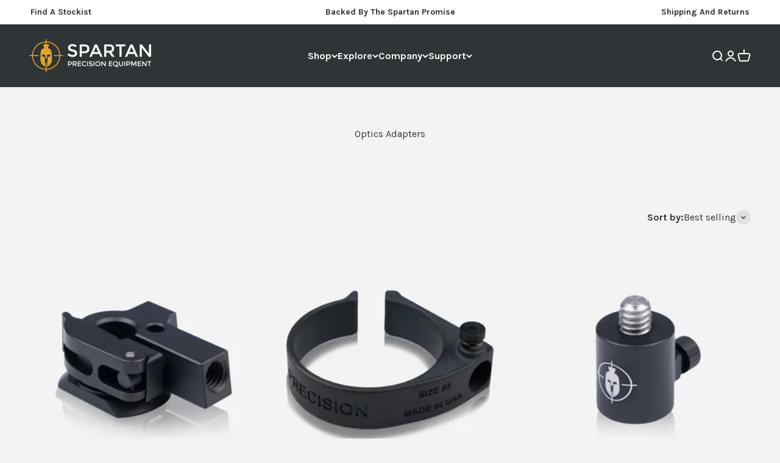

--- FILE ---
content_type: text/javascript
request_url: https://javelinbipod.com/cdn/shop/t/35/assets/custom-snippets.js?v=5461793439293620271751198417
body_size: -489
content:
window.addEventListener("load",function(){var reviewsRaw=document.getElementsByClassName("review-title"),reviewsNew;Array.from(reviewsRaw).forEach(element=>{reviewsNew=document.createElement("div"),reviewsNew.classList.add("review-title"),reviewsNew.classList.add("h3"),reviewsNew.innerHTML=element.innerHTML,element.replaceWith(reviewsNew)})});const menuToggleButton=document.getElementsByClassName("header__icon-list")[0].firstElementChild,observer=new MutationObserver(mutations=>{const intercomWidget=document.getElementsByClassName("intercom-lightweight-app")[0];mutations.forEach(mutation=>{mutation.attributeName==="aria-expanded"&&(menuToggleButton.getAttribute("aria-expanded")==="true"?intercomWidget.style.display="none":intercomWidget.style.display="")})});observer.observe(menuToggleButton,{attributes:!0});
//# sourceMappingURL=/cdn/shop/t/35/assets/custom-snippets.js.map?v=5461793439293620271751198417


--- FILE ---
content_type: application/javascript
request_url: https://static.klaviyo.com/onsite/js/klaviyo.js?company_id=SqDRNr&shop=spartan-precision-equipment.myshopify.com
body_size: 1676
content:
var KLAVIYO_JS_REGEX=/(\/onsite\/js\/([a-zA-Z]{6})\/klaviyo\.js\?company_id=([a-zA-Z0-9]{6}).*|\/onsite\/js\/klaviyo\.js\?company_id=([a-zA-Z0-9]{6}).*)/;function logFailedKlaviyoJsLoad(e,t,o){var n={metric_group:"onsite",events:[{metric:"klaviyoJsCompanyIdMisMatch",log_to_statsd:!0,log_to_s3:!0,log_to_metrics_service:!1,event_details:{script:e,templated_company_id:t,fastly_forwarded:o,hostname:window.location.hostname}}]};fetch("https://a.klaviyo.com/onsite/track-analytics?company_id=".concat(t),{headers:{accept:"application/json","content-type":"application/json"},referrerPolicy:"strict-origin-when-cross-origin",body:JSON.stringify(n),method:"POST",mode:"cors",credentials:"omit"})}!function(e){var t="SqDRNr",o=JSON.parse("[{\u0022identifier_type\u0022: 1, \u0022key\u0022: \u0022_shopify_y\u0022, \u0022is_warming\u0022: false, \u0022enabled\u0022: true, \u0022valid\u0022: true}, {\u0022identifier_type\u0022: 1, \u0022key\u0022: \u0022shopify_client_id\u0022, \u0022is_warming\u0022: false, \u0022enabled\u0022: true, \u0022valid\u0022: true}, {\u0022identifier_type\u0022: 1, \u0022key\u0022: \u0022_ga\u0022, \u0022is_warming\u0022: false, \u0022enabled\u0022: true, \u0022valid\u0022: true}, {\u0022identifier_type\u0022: 1, \u0022key\u0022: \u0022_ttp\u0022, \u0022is_warming\u0022: false, \u0022enabled\u0022: true, \u0022valid\u0022: true}, {\u0022identifier_type\u0022: 1, \u0022key\u0022: \u0022_clck\u0022, \u0022is_warming\u0022: false, \u0022enabled\u0022: true, \u0022valid\u0022: true}, {\u0022identifier_type\u0022: 1, \u0022key\u0022: \u0022_uetvid\u0022, \u0022is_warming\u0022: false, \u0022enabled\u0022: true, \u0022valid\u0022: true}, {\u0022identifier_type\u0022: 1, \u0022key\u0022: \u0022_rdt_uuid\u0022, \u0022is_warming\u0022: false, \u0022enabled\u0022: true, \u0022valid\u0022: true}, {\u0022identifier_type\u0022: 1, \u0022key\u0022: \u0022_scid\u0022, \u0022is_warming\u0022: false, \u0022enabled\u0022: true, \u0022valid\u0022: true}, {\u0022identifier_type\u0022: 1, \u0022key\u0022: \u0022__cq_uuid\u0022, \u0022is_warming\u0022: false, \u0022enabled\u0022: true, \u0022valid\u0022: true}]"),n="true"==="False".toLowerCase(),a=JSON.parse("[\u0022onsite_customer_hub_identified_state_enabled\u0022, \u0022is_kservice_billing_enabled\u0022]"),r=new Set(null!=a?a:[]),s=JSON.parse("[\u0022onsite_datadome_enabled\u0022]"),c=new Set(null!=s?s:[]),i="true"==="False".toLowerCase();if(!(document.currentScript&&document.currentScript instanceof HTMLScriptElement&&document.currentScript.src&&document.currentScript.src.match(KLAVIYO_JS_REGEX))||null!==(e=document.currentScript.src)&&void 0!==e&&e.includes(t)||i){var d=window.klaviyoModulesObject;if(window._learnq=window._learnq||[],window.__klKey=window.__klKey||t,d||(window._learnq.push(["account",t]),d={companyId:t,loadTime:new Date,loadedModules:{},loadedCss:{},serverSideRendered:!0,assetSource:"build-preview/commit-734b5c9f0534a5b07b3a29701f9f0466f4533642/",v2Route:n,extendedIdIdentifiers:o,env:"web",featureFlags:r,hotsettings:c},Object.defineProperty(window,"klaviyoModulesObject",{value:d,enumerable:!1})),t===d.companyId&&d.serverSideRendered){var l,p,u,m={},y=document,_=y.head,f=JSON.parse("noModule"in y.createElement("script")||function(){try{return new Function('import("")'),!0}catch(e){return!1}}()?"{\u0022static\u0022: {\u0022js\u0022: [\u0022https://static\u002Dtracking.klaviyo.com/onsite/js/build\u002Dpreview/commit\u002D734b5c9f0534a5b07b3a29701f9f0466f4533642/fender_analytics.e5aba8b3a52dc623782c.js?cb\u003D2\u0022, \u0022https://static\u002Dtracking.klaviyo.com/onsite/js/build\u002Dpreview/commit\u002D734b5c9f0534a5b07b3a29701f9f0466f4533642/static.5f280103f51ea7c7fff7.js?cb\u003D2\u0022, \u0022https://static.klaviyo.com/onsite/js/build\u002Dpreview/commit\u002D734b5c9f0534a5b07b3a29701f9f0466f4533642/runtime.dd0952d7f4ba670af914.js?cb\u003D2\u0022, \u0022https://static.klaviyo.com/onsite/js/build\u002Dpreview/commit\u002D734b5c9f0534a5b07b3a29701f9f0466f4533642/sharedUtils.1cf4baf4de7d8d9b39b5.js?cb\u003D2\u0022]}, \u0022signup_forms\u0022: {\u0022js\u0022: [\u0022https://static.klaviyo.com/onsite/js/build\u002Dpreview/commit\u002D734b5c9f0534a5b07b3a29701f9f0466f4533642/runtime.dd0952d7f4ba670af914.js?cb\u003D2\u0022, \u0022https://static.klaviyo.com/onsite/js/build\u002Dpreview/commit\u002D734b5c9f0534a5b07b3a29701f9f0466f4533642/sharedUtils.1cf4baf4de7d8d9b39b5.js?cb\u003D2\u0022, \u0022https://static.klaviyo.com/onsite/js/build\u002Dpreview/commit\u002D734b5c9f0534a5b07b3a29701f9f0466f4533642/vendors~in_app_forms~signup_forms~reviews~event_adapter~telemetry~onsite\u002Dtriggering~customerHubRoot~renderFavoritesButton~renderFavoritesIconButton~renderFaqWidget.c4a654aeb90c3b558d39.js?cb\u003D2\u0022, \u0022https://static.klaviyo.com/onsite/js/build\u002Dpreview/commit\u002D734b5c9f0534a5b07b3a29701f9f0466f4533642/vendors~in_app_forms~signup_forms~client_identity~event_adapter~telemetry~onsite\u002Dtriggering.4768afcea6fedb2d7bdb.js?cb\u003D2\u0022, \u0022https://static.klaviyo.com/onsite/js/build\u002Dpreview/commit\u002D734b5c9f0534a5b07b3a29701f9f0466f4533642/vendors~in_app_forms~signup_forms~reviews~atlas.0201e888d834a3782e3a.js?cb\u003D2\u0022, \u0022https://static.klaviyo.com/onsite/js/build\u002Dpreview/commit\u002D734b5c9f0534a5b07b3a29701f9f0466f4533642/vendors~in_app_forms~signup_forms.8a6cb5252157eea5176a.js?cb\u003D2\u0022, \u0022https://static.klaviyo.com/onsite/js/build\u002Dpreview/commit\u002D734b5c9f0534a5b07b3a29701f9f0466f4533642/default~in_app_forms~signup_forms~onsite\u002Dtriggering.462bbf67db0bce6596da.js?cb\u003D2\u0022, \u0022https://static.klaviyo.com/onsite/js/build\u002Dpreview/commit\u002D734b5c9f0534a5b07b3a29701f9f0466f4533642/default~in_app_forms~signup_forms.10f232fd900de17ab71b.js?cb\u003D2\u0022, \u0022https://static.klaviyo.com/onsite/js/build\u002Dpreview/commit\u002D734b5c9f0534a5b07b3a29701f9f0466f4533642/signup_forms.41f0ce244a6a10660c82.js?cb\u003D2\u0022]}, \u0022post_identification_sync\u0022: {\u0022js\u0022: [\u0022https://static.klaviyo.com/onsite/js/build\u002Dpreview/commit\u002D734b5c9f0534a5b07b3a29701f9f0466f4533642/runtime.dd0952d7f4ba670af914.js?cb\u003D2\u0022, \u0022https://static.klaviyo.com/onsite/js/build\u002Dpreview/commit\u002D734b5c9f0534a5b07b3a29701f9f0466f4533642/sharedUtils.1cf4baf4de7d8d9b39b5.js?cb\u003D2\u0022, \u0022https://static\u002Dtracking.klaviyo.com/onsite/js/build\u002Dpreview/commit\u002D734b5c9f0534a5b07b3a29701f9f0466f4533642/post_identification_sync.1d099331dabd65ffb917.js?cb\u003D2\u0022]}, \u0022client_identity\u0022: {\u0022js\u0022: [\u0022https://static.klaviyo.com/onsite/js/build\u002Dpreview/commit\u002D734b5c9f0534a5b07b3a29701f9f0466f4533642/runtime.dd0952d7f4ba670af914.js?cb\u003D2\u0022, \u0022https://static.klaviyo.com/onsite/js/build\u002Dpreview/commit\u002D734b5c9f0534a5b07b3a29701f9f0466f4533642/sharedUtils.1cf4baf4de7d8d9b39b5.js?cb\u003D2\u0022, \u0022https://static\u002Dtracking.klaviyo.com/onsite/js/build\u002Dpreview/commit\u002D734b5c9f0534a5b07b3a29701f9f0466f4533642/vendors~in_app_forms~signup_forms~client_identity~event_adapter~telemetry~onsite\u002Dtriggering.4768afcea6fedb2d7bdb.js?cb\u003D2\u0022, \u0022https://static\u002Dtracking.klaviyo.com/onsite/js/build\u002Dpreview/commit\u002D734b5c9f0534a5b07b3a29701f9f0466f4533642/client_identity.32d824ff689ded08008d.js?cb\u003D2\u0022]}, \u0022event_adapter\u0022: {\u0022js\u0022: [\u0022https://static.klaviyo.com/onsite/js/build\u002Dpreview/commit\u002D734b5c9f0534a5b07b3a29701f9f0466f4533642/runtime.dd0952d7f4ba670af914.js?cb\u003D2\u0022, \u0022https://static.klaviyo.com/onsite/js/build\u002Dpreview/commit\u002D734b5c9f0534a5b07b3a29701f9f0466f4533642/sharedUtils.1cf4baf4de7d8d9b39b5.js?cb\u003D2\u0022, \u0022https://static.klaviyo.com/onsite/js/build\u002Dpreview/commit\u002D734b5c9f0534a5b07b3a29701f9f0466f4533642/vendors~in_app_forms~signup_forms~reviews~event_adapter~telemetry~onsite\u002Dtriggering~customerHubRoot~renderFavoritesButton~renderFavoritesIconButton~renderFaqWidget.c4a654aeb90c3b558d39.js?cb\u003D2\u0022, \u0022https://static.klaviyo.com/onsite/js/build\u002Dpreview/commit\u002D734b5c9f0534a5b07b3a29701f9f0466f4533642/vendors~in_app_forms~signup_forms~client_identity~event_adapter~telemetry~onsite\u002Dtriggering.4768afcea6fedb2d7bdb.js?cb\u003D2\u0022, \u0022https://static.klaviyo.com/onsite/js/build\u002Dpreview/commit\u002D734b5c9f0534a5b07b3a29701f9f0466f4533642/vendors~event_adapter~onsite\u002Dback\u002Din\u002Dstock~Render~ClientStore~.3107525c2fe4964fa98b.js?cb\u003D2\u0022, \u0022https://static.klaviyo.com/onsite/js/build\u002Dpreview/commit\u002D734b5c9f0534a5b07b3a29701f9f0466f4533642/event_adapter.8d2a6de44f0de00087ee.js?cb\u003D2\u0022]}, \u0022telemetry\u0022: {\u0022js\u0022: [\u0022https://static.klaviyo.com/onsite/js/build\u002Dpreview/commit\u002D734b5c9f0534a5b07b3a29701f9f0466f4533642/runtime.dd0952d7f4ba670af914.js?cb\u003D2\u0022, \u0022https://static.klaviyo.com/onsite/js/build\u002Dpreview/commit\u002D734b5c9f0534a5b07b3a29701f9f0466f4533642/sharedUtils.1cf4baf4de7d8d9b39b5.js?cb\u003D2\u0022, \u0022https://static\u002Dtracking.klaviyo.com/onsite/js/build\u002Dpreview/commit\u002D734b5c9f0534a5b07b3a29701f9f0466f4533642/vendors~in_app_forms~signup_forms~reviews~event_adapter~telemetry~onsite\u002Dtriggering~customerHubRoot~renderFavoritesButton~renderFavoritesIconButton~renderFaqWidget.c4a654aeb90c3b558d39.js?cb\u003D2\u0022, \u0022https://static\u002Dtracking.klaviyo.com/onsite/js/build\u002Dpreview/commit\u002D734b5c9f0534a5b07b3a29701f9f0466f4533642/vendors~in_app_forms~signup_forms~client_identity~event_adapter~telemetry~onsite\u002Dtriggering.4768afcea6fedb2d7bdb.js?cb\u003D2\u0022, \u0022https://static\u002Dtracking.klaviyo.com/onsite/js/build\u002Dpreview/commit\u002D734b5c9f0534a5b07b3a29701f9f0466f4533642/telemetry.8b832325f217a755f5de.js?cb\u003D2\u0022]}}":"{\u0022static\u0022: {\u0022js\u0022: [\u0022https://static\u002Dtracking.klaviyo.com/onsite/js/build\u002Dpreview/commit\u002D734b5c9f0534a5b07b3a29701f9f0466f4533642/fender_analytics.c6670ae4aca3f547c70b.js?cb\u003D2\u0022, \u0022https://static\u002Dtracking.klaviyo.com/onsite/js/build\u002Dpreview/commit\u002D734b5c9f0534a5b07b3a29701f9f0466f4533642/static.7140ef9888c75ce53d81.js?cb\u003D2\u0022, \u0022https://static.klaviyo.com/onsite/js/build\u002Dpreview/commit\u002D734b5c9f0534a5b07b3a29701f9f0466f4533642/runtime.ae3a7b150e2ae5df97a0.js?cb\u003D2\u0022, \u0022https://static.klaviyo.com/onsite/js/build\u002Dpreview/commit\u002D734b5c9f0534a5b07b3a29701f9f0466f4533642/sharedUtils.d2107d9e78d4140d49f0.js?cb\u003D2\u0022]}, \u0022signup_forms\u0022: {\u0022js\u0022: [\u0022https://static.klaviyo.com/onsite/js/build\u002Dpreview/commit\u002D734b5c9f0534a5b07b3a29701f9f0466f4533642/runtime.ae3a7b150e2ae5df97a0.js?cb\u003D2\u0022, \u0022https://static.klaviyo.com/onsite/js/build\u002Dpreview/commit\u002D734b5c9f0534a5b07b3a29701f9f0466f4533642/sharedUtils.d2107d9e78d4140d49f0.js?cb\u003D2\u0022, \u0022https://static.klaviyo.com/onsite/js/build\u002Dpreview/commit\u002D734b5c9f0534a5b07b3a29701f9f0466f4533642/vendors~in_app_forms~signup_forms~reviews~event_adapter~telemetry~onsite\u002Dtriggering~customerHubRoot~renderFavoritesButton~renderFavoritesIconButton~renderFaqWidget.6c8f4a7a8a9850dd3f8c.js?cb\u003D2\u0022, \u0022https://static.klaviyo.com/onsite/js/build\u002Dpreview/commit\u002D734b5c9f0534a5b07b3a29701f9f0466f4533642/vendors~in_app_forms~signup_forms~post_identification_sync~web_personalization~reviews~atlas~event_adapter~telemetry.1f329085dd02ba550657.js?cb\u003D2\u0022, \u0022https://static.klaviyo.com/onsite/js/build\u002Dpreview/commit\u002D734b5c9f0534a5b07b3a29701f9f0466f4533642/vendors~in_app_forms~signup_forms~client_identity~event_adapter~telemetry~onsite\u002Dtriggering.5ea78d6244c07454e99c.js?cb\u003D2\u0022, \u0022https://static.klaviyo.com/onsite/js/build\u002Dpreview/commit\u002D734b5c9f0534a5b07b3a29701f9f0466f4533642/vendors~in_app_forms~signup_forms~reviews~atlas.48dc1c9f0f1e4f9572d4.js?cb\u003D2\u0022, \u0022https://static.klaviyo.com/onsite/js/build\u002Dpreview/commit\u002D734b5c9f0534a5b07b3a29701f9f0466f4533642/vendors~in_app_forms~signup_forms.8a6cb5252157eea5176a.js?cb\u003D2\u0022, \u0022https://static.klaviyo.com/onsite/js/build\u002Dpreview/commit\u002D734b5c9f0534a5b07b3a29701f9f0466f4533642/default~in_app_forms~signup_forms~onsite\u002Dtriggering.797389a608638fae7c8f.js?cb\u003D2\u0022, \u0022https://static.klaviyo.com/onsite/js/build\u002Dpreview/commit\u002D734b5c9f0534a5b07b3a29701f9f0466f4533642/default~in_app_forms~signup_forms.2795ae224a56cede54f7.js?cb\u003D2\u0022, \u0022https://static.klaviyo.com/onsite/js/build\u002Dpreview/commit\u002D734b5c9f0534a5b07b3a29701f9f0466f4533642/signup_forms.eb8a1f7aa96738f1700e.js?cb\u003D2\u0022]}, \u0022post_identification_sync\u0022: {\u0022js\u0022: [\u0022https://static.klaviyo.com/onsite/js/build\u002Dpreview/commit\u002D734b5c9f0534a5b07b3a29701f9f0466f4533642/runtime.ae3a7b150e2ae5df97a0.js?cb\u003D2\u0022, \u0022https://static.klaviyo.com/onsite/js/build\u002Dpreview/commit\u002D734b5c9f0534a5b07b3a29701f9f0466f4533642/sharedUtils.d2107d9e78d4140d49f0.js?cb\u003D2\u0022, \u0022https://static\u002Dtracking.klaviyo.com/onsite/js/build\u002Dpreview/commit\u002D734b5c9f0534a5b07b3a29701f9f0466f4533642/vendors~in_app_forms~signup_forms~post_identification_sync~web_personalization~reviews~atlas~event_adapter~telemetry.1f329085dd02ba550657.js?cb\u003D2\u0022, \u0022https://static\u002Dtracking.klaviyo.com/onsite/js/build\u002Dpreview/commit\u002D734b5c9f0534a5b07b3a29701f9f0466f4533642/post_identification_sync.a2327457992b89f7dbc4.js?cb\u003D2\u0022]}, \u0022client_identity\u0022: {\u0022js\u0022: [\u0022https://static.klaviyo.com/onsite/js/build\u002Dpreview/commit\u002D734b5c9f0534a5b07b3a29701f9f0466f4533642/runtime.ae3a7b150e2ae5df97a0.js?cb\u003D2\u0022, \u0022https://static.klaviyo.com/onsite/js/build\u002Dpreview/commit\u002D734b5c9f0534a5b07b3a29701f9f0466f4533642/sharedUtils.d2107d9e78d4140d49f0.js?cb\u003D2\u0022, \u0022https://static\u002Dtracking.klaviyo.com/onsite/js/build\u002Dpreview/commit\u002D734b5c9f0534a5b07b3a29701f9f0466f4533642/vendors~in_app_forms~signup_forms~client_identity~event_adapter~telemetry~onsite\u002Dtriggering.5ea78d6244c07454e99c.js?cb\u003D2\u0022, \u0022https://static\u002Dtracking.klaviyo.com/onsite/js/build\u002Dpreview/commit\u002D734b5c9f0534a5b07b3a29701f9f0466f4533642/client_identity.40b96deb907e87b4693b.js?cb\u003D2\u0022]}, \u0022event_adapter\u0022: {\u0022js\u0022: [\u0022https://static.klaviyo.com/onsite/js/build\u002Dpreview/commit\u002D734b5c9f0534a5b07b3a29701f9f0466f4533642/runtime.ae3a7b150e2ae5df97a0.js?cb\u003D2\u0022, \u0022https://static.klaviyo.com/onsite/js/build\u002Dpreview/commit\u002D734b5c9f0534a5b07b3a29701f9f0466f4533642/sharedUtils.d2107d9e78d4140d49f0.js?cb\u003D2\u0022, \u0022https://static.klaviyo.com/onsite/js/build\u002Dpreview/commit\u002D734b5c9f0534a5b07b3a29701f9f0466f4533642/vendors~in_app_forms~signup_forms~reviews~event_adapter~telemetry~onsite\u002Dtriggering~customerHubRoot~renderFavoritesButton~renderFavoritesIconButton~renderFaqWidget.6c8f4a7a8a9850dd3f8c.js?cb\u003D2\u0022, \u0022https://static.klaviyo.com/onsite/js/build\u002Dpreview/commit\u002D734b5c9f0534a5b07b3a29701f9f0466f4533642/vendors~in_app_forms~signup_forms~post_identification_sync~web_personalization~reviews~atlas~event_adapter~telemetry.1f329085dd02ba550657.js?cb\u003D2\u0022, \u0022https://static.klaviyo.com/onsite/js/build\u002Dpreview/commit\u002D734b5c9f0534a5b07b3a29701f9f0466f4533642/vendors~in_app_forms~signup_forms~client_identity~event_adapter~telemetry~onsite\u002Dtriggering.5ea78d6244c07454e99c.js?cb\u003D2\u0022, \u0022https://static.klaviyo.com/onsite/js/build\u002Dpreview/commit\u002D734b5c9f0534a5b07b3a29701f9f0466f4533642/vendors~event_adapter~onsite\u002Dback\u002Din\u002Dstock~Render~ClientStore~.3107525c2fe4964fa98b.js?cb\u003D2\u0022, \u0022https://static.klaviyo.com/onsite/js/build\u002Dpreview/commit\u002D734b5c9f0534a5b07b3a29701f9f0466f4533642/event_adapter.d6ec9406183607b19de8.js?cb\u003D2\u0022]}, \u0022telemetry\u0022: {\u0022js\u0022: [\u0022https://static.klaviyo.com/onsite/js/build\u002Dpreview/commit\u002D734b5c9f0534a5b07b3a29701f9f0466f4533642/runtime.ae3a7b150e2ae5df97a0.js?cb\u003D2\u0022, \u0022https://static.klaviyo.com/onsite/js/build\u002Dpreview/commit\u002D734b5c9f0534a5b07b3a29701f9f0466f4533642/sharedUtils.d2107d9e78d4140d49f0.js?cb\u003D2\u0022, \u0022https://static\u002Dtracking.klaviyo.com/onsite/js/build\u002Dpreview/commit\u002D734b5c9f0534a5b07b3a29701f9f0466f4533642/vendors~in_app_forms~signup_forms~reviews~event_adapter~telemetry~onsite\u002Dtriggering~customerHubRoot~renderFavoritesButton~renderFavoritesIconButton~renderFaqWidget.6c8f4a7a8a9850dd3f8c.js?cb\u003D2\u0022, \u0022https://static\u002Dtracking.klaviyo.com/onsite/js/build\u002Dpreview/commit\u002D734b5c9f0534a5b07b3a29701f9f0466f4533642/vendors~in_app_forms~signup_forms~post_identification_sync~web_personalization~reviews~atlas~event_adapter~telemetry.1f329085dd02ba550657.js?cb\u003D2\u0022, \u0022https://static\u002Dtracking.klaviyo.com/onsite/js/build\u002Dpreview/commit\u002D734b5c9f0534a5b07b3a29701f9f0466f4533642/vendors~in_app_forms~signup_forms~client_identity~event_adapter~telemetry~onsite\u002Dtriggering.5ea78d6244c07454e99c.js?cb\u003D2\u0022, \u0022https://static\u002Dtracking.klaviyo.com/onsite/js/build\u002Dpreview/commit\u002D734b5c9f0534a5b07b3a29701f9f0466f4533642/telemetry.de9361aa11a207dc19e7.js?cb\u003D2\u0022]}}"),w=d,v=w.loadedCss,S=w.loadedModules;for(l in f)if(f.hasOwnProperty(l)){var h=f[l];h.js.forEach((function(e){var t=e.split("?")[0];t&&!S[t]&&(j(e),S[t]=(new Date).toISOString())}));var g=h.css;g&&!v[g]&&(p=g,u=void 0,(u=y.createElement("link")).rel="stylesheet",u.href=p,_.appendChild(u),v[g]=(new Date).toISOString())}}else console.warn("Already loaded for account ".concat(d.companyId,". Skipping account ").concat(t,"."))}else{console.warn("Not loading ".concat(document.currentScript.src," for ").concat(t));try{logFailedKlaviyoJsLoad(document.currentScript.src,t,n)}catch(e){console.warn("Error logging klaviyo.js company mismatch")}}function j(e){if(!m[e]){var t=y.createElement("script");t.type="text/javascript",t.async=!0,t.src=e,t.crossOrigin="anonymous",_.appendChild(t),m[e]=!0}}}();


--- FILE ---
content_type: application/javascript; charset=utf-8
request_url: https://cdn-widgetsrepository.yotpo.com/v1/loader/HZHwrZ3GyGYKQSSz3fnPQw
body_size: 12270
content:

if (typeof (window) !== 'undefined' && window.performance && window.performance.mark) {
  window.performance.mark('yotpo:loader:loaded');
}
var yotpoWidgetsContainer = yotpoWidgetsContainer || { guids: {} };
(function(){
    var guid = "HZHwrZ3GyGYKQSSz3fnPQw";
    var loader = {
        loadDep: function (link, onLoad, strategy) {
            var script = document.createElement('script');
            script.onload = onLoad || function(){};
            script.src = link;
            if (strategy === 'defer') {
                script.defer = true;
            } else if (strategy === 'async') {
                script.async = true;
            }
            script.setAttribute("type", "text/javascript");
            script.setAttribute("charset", "utf-8");
            document.head.appendChild(script);
        },
        config: {
            data: {
                guid: guid
            },
            widgets: {
            
                "720706": {
                    instanceId: "720706",
                    instanceVersionId: "256736882",
                    templateAssetUrl: "https://cdn-widgetsrepository.yotpo.com/widget-assets/widget-customer-preview/app.v0.2.8-6189.js",
                    cssOverrideAssetUrl: "",
                    customizationCssUrl: "",
                    customizations: {
                      "view-background-color": "transparent",
                      "view-primary-color": "#2e4f7c",
                      "view-primary-font": "Nunito Sans@700|https://cdn-widgetsrepository.yotpo.com/web-fonts/css/nunito_sans/v1/nunito_sans_700.css",
                      "view-text-color": "#202020",
                      "welcome-text": "Good morning"
                    },
                    staticContent: {
                      "currency": "USD",
                      "hideIfMatchingQueryParam": [
                        "oseid"
                      ],
                      "isHidden": true,
                      "platformName": "shopify",
                      "selfExecutable": true,
                      "storeId": "0w1eOh3LsJRoTfTrkGrmN2GSrYKNjLEHOJw4hDLu",
                      "storeLoginUrl": "http://javelinbipod.com/account/login",
                      "storeRegistrationUrl": "http://javelinbipod.com/account/register",
                      "storeRewardsPageUrl": "http://javelinbipod.com/pages/rewards",
                      "urlMatch": "^(?!.*\\.yotpo\\.com).*$"
                    },
                    className: "CustomerPreview",
                    dependencyGroupId: null
                },
            
                "71581": {
                    instanceId: "71581",
                    instanceVersionId: "31991052",
                    templateAssetUrl: "https://cdn-widgetsrepository.yotpo.com/widget-assets/widget-referral-widget/app.v1.8.1-4652.js",
                    cssOverrideAssetUrl: "",
                    customizationCssUrl: "",
                    customizations: {
                      "background-color": "rgba(243,243,243,1)",
                      "background-image-url": "",
                      "customer-email-view-button-text": "NEXT",
                      "customer-email-view-description": "We get by with a little help from our friends. Give your friends $25 off their first order of $270+ and get 500 points  for each successful referral. ",
                      "customer-email-view-header": "Refer a Friend",
                      "customer-email-view-input-placeholder": "Your email address",
                      "customer-email-view-title": "GIVE $25, GET $25",
                      "customer-name-view-input-placeholder": "Your name",
                      "default-toggle": true,
                      "description-color": "rgba(45,45,42,1)",
                      "description-font-size": "22px",
                      "final-view-button-text": "REFER MORE FRIENDS",
                      "final-view-description": "Once your friend makes their first purchase of $270 or more, you'll earn 500 points. There is a limit of five referrals. Kindly check your Promotions folder for emails from us, and add sales@javelinbipod.com as a contact to ensure that emails are delivered directly to your inbox. Please advise your friend to do the same.",
                      "final-view-error-description": "We were unable to send the referral link",
                      "final-view-error-text": "GO BACK",
                      "final-view-error-title": "SOMETHING WENT WRONG",
                      "final-view-title": "THANKS FOR REFERRING",
                      "fonts-primary-font-name-and-url": "Montserrat@700|https://fonts.googleapis.com/css?family=Montserrat:700\u0026display=swap",
                      "fonts-secondary-font-name-and-url": "'Karla', sans-serif@400|https://fonts.googleapis.com/css2?family=Karla:wght@400;600\u0026display=swap",
                      "header-color": "rgba(47,52,54,1)",
                      "header-font-size": "22px",
                      "headline-color": "rgba(47,52,54,1)",
                      "headline-font-size": 36,
                      "main-share-option-desktop": "main_share_email",
                      "main-share-option-mobile": "main_share_email",
                      "next-button-background-color": "rgba(209,154,16,1)",
                      "next-button-font-size": "22px",
                      "next-button-size": "standard",
                      "next-button-text-color": "rgba(255,255,255,1)",
                      "next-button-type": "rounded_filled_rectangle",
                      "primary-font-name-and-url": "Montserrat@700|https://fonts.googleapis.com/css?family=Montserrat:700\u0026display=swap",
                      "referral-history-completed-points-text": "{{points}} POINTS",
                      "referral-history-completed-status-type": "text",
                      "referral-history-confirmed-status": "COMPLETED",
                      "referral-history-pending-status": "PENDING",
                      "referral-history-redeem-text": "To redeem your points, simply apply your discount at checkout.",
                      "referral-history-sumup-line-points-text": "{{points}} POINTS",
                      "referral-history-sumup-line-text": "Your Rewards",
                      "referral-views-button-text": "SEND",
                      "referral-views-copy-link-button-text": "COPY LINK",
                      "referral-views-description": "We get by with a little help from our friends. Give your friends $25 off their first order of $270+ and get 500 points  for each successful referral. ",
                      "referral-views-email-share-body": "How does a discount off your first order at {{company_name}} sound? Use the link below and once you've shopped, I'll get a reward too.\n{{referral_link}}",
                      "referral-views-email-share-subject": "Discount to a Store You'll Love!",
                      "referral-views-email-share-type": "marketing_email",
                      "referral-views-friends-input-placeholder": "Friend’s email address",
                      "referral-views-header": "REFER A FRIEND",
                      "referral-views-personal-email-button-text": "SEND VIA MY EMAIL",
                      "referral-views-sms-button-text": "SEND VIA SMS",
                      "referral-views-title": "GIVE $25, GET $25",
                      "referral-views-whatsapp-button-text": "SEND VIA WHATSAPP",
                      "secondary-font-name-and-url": "'Karla', sans-serif@400|https://fonts.googleapis.com/css2?family=Karla:wght@400;600\u0026display=swap",
                      "share-allow-copy-link": "true",
                      "share-allow-email": "false",
                      "share-allow-facebook": "false",
                      "share-allow-sms": "false",
                      "share-allow-twitter": "false",
                      "share-allow-whatsapp": "false",
                      "share-facebook-header": "Earn A Discount When You Shop Today!",
                      "share-facebook-image-url": "",
                      "share-icons-color": "rgba(209,154,16,1)",
                      "share-settings-copyLink": true,
                      "share-settings-default-checkbox": true,
                      "share-settings-default-mobile-checkbox": true,
                      "share-settings-email": true,
                      "share-settings-facebook": true,
                      "share-settings-fbMessenger": true,
                      "share-settings-mobile-copyLink": true,
                      "share-settings-mobile-email": true,
                      "share-settings-mobile-facebook": true,
                      "share-settings-mobile-fbMessenger": true,
                      "share-settings-mobile-sms": true,
                      "share-settings-mobile-twitter": true,
                      "share-settings-mobile-whatsapp": true,
                      "share-settings-twitter": true,
                      "share-settings-whatsapp": true,
                      "share-sms-message": "I love {{company_name}}! Shop through my link to get a reward {{referral_link}}",
                      "share-twitter-message": "These guys are great! Get a discount using my link: ",
                      "share-whatsapp-message": "I love {{company_name}}! Shop through my link to get a reward {{referral_link}}",
                      "tab-size": "medium",
                      "tab-type": "rectangle",
                      "tab-view-primary-tab-text": "Refer a Friend",
                      "tab-view-secondary-tab-text": "Your Referrals",
                      "tile-color": "rgba(45,45,42,0)",
                      "title-color": "rgba(47,52,54,1)",
                      "title-font-size": 36,
                      "view-exit-intent-enabled": false,
                      "view-exit-intent-mobile-timeout-ms": 10000,
                      "view-is-popup": "false",
                      "view-layout": "centered",
                      "view-popup-delay-ms": 0,
                      "view-show-customer-name": "false",
                      "view-show-popup-on-exit": false,
                      "view-show-referral-history": "true",
                      "view-table-rectangular-dark-pending-color": "rgba(47,52,54,1)",
                      "view-table-rectangular-light-pending-color": "#FFFFFF",
                      "view-table-selected-color": "rgba(209,154,16,1)",
                      "view-table-theme": "dark",
                      "view-table-type": "rectangular",
                      "wadmin-text-and-share-choose-sreen": "step_3"
                    },
                    staticContent: {
                      "companyName": "Spartan Precision Equipment",
                      "cssEditorEnabled": "true",
                      "currency": "USD",
                      "hasPrimaryFontsFeature": true,
                      "isMultiCurrencyEnabled": false,
                      "merchantId": "87242",
                      "migrateTabColorToBackground": true,
                      "platformName": "shopify",
                      "referralHistoryEnabled": true,
                      "referralHost": "http://rwrd.io"
                    },
                    className: "ReferralWidget",
                    dependencyGroupId: 2
                },
            
                "71536": {
                    instanceId: "71536",
                    instanceVersionId: "356849876",
                    templateAssetUrl: "https://cdn-widgetsrepository.yotpo.com/widget-assets/widget-referred-friend/app.v0.7.6-7357.js",
                    cssOverrideAssetUrl: "",
                    customizationCssUrl: "",
                    customizations: {
                      "background-color": "rgba(47,52,54,0)",
                      "background-image-url": "https://cdn-widget-assets.yotpo.com/static_assets/HZHwrZ3GyGYKQSSz3fnPQw/images/image_2022_10_06_10_43_28_413",
                      "background-image-url-mobile": "https://cdn-widget-assets.yotpo.com/static_assets/HZHwrZ3GyGYKQSSz3fnPQw/images/image_2022_10_06_10_44_18_030",
                      "copy-code-copied-text": "COPIED",
                      "copy-code-icon-color": "rgba(209,154,16,1)",
                      "coupon-background-color": "#fafbfc",
                      "default-toggle": true,
                      "description-color": "rgba(47,52,54,1)",
                      "description-font-size": "22px",
                      "description-text": "Use this code at checkout:",
                      "email-activation": "false",
                      "email-capture-description-color": "#3e3a36",
                      "email-capture-description-font-size": "18px",
                      "email-capture-description-text": "Enter your email to get the referral code:",
                      "email-capture-title-color": "#47423e",
                      "email-capture-title-font-size": "26px",
                      "email-capture-title-text": "ENJOY $25 OFF YOUR FIRST PURCHASE OF $270 OR MORE",
                      "error-already-used-coupon-text": "Looks like you’ve already used this offer",
                      "error-general-failure-text": "Oops! Looks like something went wrong generating your coupon code. Please refresh page to try again.",
                      "error-link-color": "#0042E4",
                      "error-message-invalid-email": "Please fill in a valid email address",
                      "error-message-invalid-email-text-color": "#f04860",
                      "error-message-text-color": "#f04860",
                      "error-not-eligible-coupon-text": "Looks like you’re not eligible to use this offer.",
                      "error-safari-hide-ip-text": "To get the discount code you’ll need to turn off the \"Hide IP address\" option in your Safari privacy settings, then click the referral link again.",
                      "next-button-background-color": "rgba(209,154,16,1)",
                      "next-button-text": "NEXT",
                      "next-button-text-color": "#ffffff",
                      "next-button-type": "rounded_filled_rectangle",
                      "popup-background-color": "rgba(255,255,255,1)",
                      "primary-font-name-and-url": "Montserrat@700|https://fonts.googleapis.com/css?family=Montserrat:700\u0026display=swap",
                      "secondary-font-name-and-url": "'Karla', sans-serif@400|https://fonts.googleapis.com/css2?family=Karla:wght@400;600\u0026display=swap",
                      "show-email-capture": true,
                      "start-button-background-color": "rgba(209,154,16,1)",
                      "start-button-text": "START SHOPPING",
                      "start-button-text-color": "#ffffff",
                      "start-button-type": "rounded_filled_rectangle",
                      "text-design-choose-screen": "discount_code_display",
                      "title-color": "rgba(47,52,54,1)",
                      "title-font-size": "22px",
                      "title-text": "ENJOY $25 OFF YOUR FIRST PURCHASE OF $270 OR MORE"
                    },
                    staticContent: {
                      "currency": "USD",
                      "forceEmailCapture": "false",
                      "isMultiCurrencyEnabled": false,
                      "merchantId": "87242",
                      "platformName": "shopify",
                      "selfExecutable": true,
                      "shouldShowInfoMessage": false,
                      "urlMatch": "https?://(?!yap.yotpo.com).*sref_id=.*"
                    },
                    className: "ReferredFriendWidget",
                    dependencyGroupId: null
                },
            
                "70865": {
                    instanceId: "70865",
                    instanceVersionId: "318499537",
                    templateAssetUrl: "https://cdn-widgetsrepository.yotpo.com/widget-assets/widget-my-rewards/app.v0.3.3-4897.js",
                    cssOverrideAssetUrl: "",
                    customizationCssUrl: "",
                    customizations: {
                      "headline-color": "rgba(47,52,54,1)",
                      "headline-font-size": 36,
                      "logged-in-description-color": "rgba(209,154,16,1)",
                      "logged-in-description-font-size": 36,
                      "logged-in-description-text": "YOU HAVE {{current_point_balance}} POINTS",
                      "logged-in-headline-color": "rgba(47,52,54,1)",
                      "logged-in-headline-font-size": 36,
                      "logged-in-headline-text": "Hi {{first_name}}!",
                      "logged-in-primary-button-cta-type": "redemptionWidget",
                      "logged-in-primary-button-text": "REDEEM NOW",
                      "logged-in-secondary-button-text": "REWARDS HISTORY",
                      "logged-out-headline-color": "rgba(47,52,54,1)",
                      "logged-out-headline-font-size": 36,
                      "logged-out-headline-text": "HOW IT WORKS",
                      "logged-out-selected-step-name": "step_1",
                      "primary-button-background-color": "rgba(209,154,16,1)",
                      "primary-button-text-color": "#ffffff",
                      "primary-button-type": "rounded_filled_rectangle",
                      "primary-font-name-and-url": "Montserrat@700|https://fonts.googleapis.com/css?family=Montserrat:700\u0026display=swap",
                      "reward-step-1-displayname": "Step 1",
                      "reward-step-1-settings-description": "Create an account and\nget 100 points.",
                      "reward-step-1-settings-description-color": "rgba(155,155,155,1)",
                      "reward-step-1-settings-description-font-size": "20",
                      "reward-step-1-settings-icon": "default",
                      "reward-step-1-settings-icon-color": "rgba(209,154,16,1)",
                      "reward-step-1-settings-title": "SIGN UP",
                      "reward-step-1-settings-title-color": "rgba(45,45,42,1)",
                      "reward-step-1-settings-title-font-size": "24",
                      "reward-step-2-displayname": "Step 2",
                      "reward-step-2-settings-description": "Earn points in the agoge program.",
                      "reward-step-2-settings-description-color": "rgba(155,155,155,1)",
                      "reward-step-2-settings-description-font-size": "20",
                      "reward-step-2-settings-icon": "default",
                      "reward-step-2-settings-icon-color": "rgba(209,154,16,1)",
                      "reward-step-2-settings-title": "EARN POINTS",
                      "reward-step-2-settings-title-color": "rgba(45,45,42,1)",
                      "reward-step-2-settings-title-font-size": "24",
                      "reward-step-3-displayname": "Step 3",
                      "reward-step-3-settings-description": "Redeem points for\nexclusive discounts.",
                      "reward-step-3-settings-description-color": "rgba(155,155,155,1)",
                      "reward-step-3-settings-description-font-size": "20",
                      "reward-step-3-settings-icon": "default",
                      "reward-step-3-settings-icon-color": "rgba(209,154,16,1)",
                      "reward-step-3-settings-title": "REDEEM POINTS",
                      "reward-step-3-settings-title-color": "rgba(45,45,42,1)",
                      "reward-step-3-settings-title-font-size": "24",
                      "rewards-history-approved-text": "Approved",
                      "rewards-history-background-color": "rgba(243,243,243,1)",
                      "rewards-history-headline-color": "rgba(209,154,16,1)",
                      "rewards-history-headline-font-size": 24,
                      "rewards-history-headline-text": "REWARDS HISTORY",
                      "rewards-history-pending-text": "Pending",
                      "rewards-history-refunded-text": "Refunded",
                      "rewards-history-reversed-text": "Reversed",
                      "rewards-history-table-action-col-text": "Action",
                      "rewards-history-table-date-col-text": "Date",
                      "rewards-history-table-points-col-text": "Points",
                      "rewards-history-table-status-col-text": "Status",
                      "rewards-history-table-store-col-text": "Store",
                      "secondary-button-background-color": "rgba(47,52,54,1)",
                      "secondary-button-text-color": "rgba(255,255,255,1)",
                      "secondary-button-type": "filled_rectangle",
                      "secondary-font-name-and-url": "'Karla', sans-serif@400|https://fonts.googleapis.com/css2?family=Karla:wght@400;600\u0026display=swap",
                      "view-grid-points-column-color": "rgba(209,154,16,1)",
                      "view-grid-rectangular-background-color": "rgba(243,243,243,0.5)",
                      "view-grid-type": "stripes"
                    },
                    staticContent: {
                      "cssEditorEnabled": "true",
                      "currency": "USD",
                      "isMultiCurrencyEnabled": false,
                      "isMultiStoreMerchant": false,
                      "merchantId": "87242",
                      "platformName": "shopify",
                      "storeId": "0w1eOh3LsJRoTfTrkGrmN2GSrYKNjLEHOJw4hDLu"
                    },
                    className: "MyRewardsWidget",
                    dependencyGroupId: 2
                },
            
                "70864": {
                    instanceId: "70864",
                    instanceVersionId: "318499240",
                    templateAssetUrl: "https://cdn-widgetsrepository.yotpo.com/widget-assets/widget-visual-redemption/app.v0.6.1-4815.js",
                    cssOverrideAssetUrl: "",
                    customizationCssUrl: "",
                    customizations: {
                      "description-color": "#666d8b",
                      "description-font-size": "20",
                      "headline-color": "#011247",
                      "headline-font-size": "36",
                      "layout-background-color": "white",
                      "primary-font-name-and-url": "Montserrat@600|https://fonts.googleapis.com/css?family=Montserrat:600\u0026display=swap",
                      "redemption-1-displayname": "Tile 1",
                      "redemption-1-settings-cost": "0 points",
                      "redemption-1-settings-cost-color": "#666d8b",
                      "redemption-1-settings-cost-font-size": "20",
                      "redemption-1-settings-reward": "$0",
                      "redemption-1-settings-reward-color": "#011247",
                      "redemption-1-settings-reward-font-size": "30",
                      "redemption-2-displayname": "Tile 2",
                      "redemption-2-settings-cost": "0 points",
                      "redemption-2-settings-cost-color": "#666d8b",
                      "redemption-2-settings-cost-font-size": "20",
                      "redemption-2-settings-reward": "$0",
                      "redemption-2-settings-reward-color": "#011247",
                      "redemption-2-settings-reward-font-size": "30",
                      "redemption-3-displayname": "Tile 3",
                      "redemption-3-settings-cost": "0 points",
                      "redemption-3-settings-cost-color": "#666d8b",
                      "redemption-3-settings-cost-font-size": "20",
                      "redemption-3-settings-reward": "$0",
                      "redemption-3-settings-reward-color": "#011247",
                      "redemption-3-settings-reward-font-size": "30",
                      "rule-border-color": "#bccdfe",
                      "rule-color": "#061153",
                      "rule-font-size": "18",
                      "secondary-font-name-and-url": "Nunito Sans@400|https://fonts.googleapis.com/css?family=Nunito+Sans\u0026display=swap",
                      "selected-extensions": [
                        "1",
                        "2",
                        "3"
                      ],
                      "view-layout": "full-layout",
                      "visual-redemption-description": "Redeeming your hard-earned points is easy! Simply apply your points for a discount at checkout!",
                      "visual-redemption-headline": "How to use your points",
                      "visual-redemption-rule": "100 points equals $10.00"
                    },
                    staticContent: {
                      "cssEditorEnabled": "true",
                      "currency": "USD",
                      "isMultiCurrencyEnabled": false,
                      "platformName": "shopify",
                      "storeId": "0w1eOh3LsJRoTfTrkGrmN2GSrYKNjLEHOJw4hDLu"
                    },
                    className: "VisualRedemptionWidget",
                    dependencyGroupId: 2
                },
            
                "70863": {
                    instanceId: "70863",
                    instanceVersionId: "318499627",
                    templateAssetUrl: "https://cdn-widgetsrepository.yotpo.com/widget-assets/widget-coupons-redemption/app.v0.6.2-5198.js",
                    cssOverrideAssetUrl: "",
                    customizationCssUrl: "",
                    customizations: {
                      "confirmation-step-cancel-option": "NO",
                      "confirmation-step-confirm-option": "YES",
                      "confirmation-step-title": "ARE YOU SURE?",
                      "coupon-background-type": "no-background",
                      "coupon-code-copied-message-body": "Thank you for redeeming your points. Please paste the code at checkout.",
                      "coupon-code-copied-message-color": "#707997",
                      "coupon-code-copied-message-title": "COPIED",
                      "coupons-redemption-description": "To redeem points for a discount on your next purchase, copy your code to paste in the discount section at checkout. A $25 discount coupon can be used for orders greater than $100. A $50 discount coupon can be used for orders greater than $250, a $75 discount coupon for orders greater than $499. You must be signed into your account.",
                      "coupons-redemption-headline": "HOW TO USE YOUR POINTS",
                      "coupons-redemption-rule": "1000 points equals $10.00",
                      "description-color": "rgba(155,155,155,1)",
                      "description-font-size": 22,
                      "disabled-outline-button-color": "#929292",
                      "discount-bigger-than-subscription-cost-text": "Your next subscription is lower than the redemption amount",
                      "donate-button-text": "DONATE",
                      "donation-success-message-body": "Thank you for donating ${{donation_amount}} to {{company_name}}",
                      "donation-success-message-color": "#707997",
                      "donation-success-message-title": "SUCCESS",
                      "error-message-color": "#f04860",
                      "error-message-title": "",
                      "headline-color": "rgba(47,52,54,1)",
                      "headline-font-size": 36,
                      "login-button-color": "rgba(209,154,16,1)",
                      "login-button-text": "REDEEM MY POINTS",
                      "login-button-text-color": "white",
                      "login-button-type": "rounded_filled_rectangle",
                      "message-font-size": "14",
                      "missing-points-amount-text": "You don't have enough points to redeem",
                      "next-subscription-headline-text": "NEXT ORDER",
                      "next-subscription-subtitle-text": "{{product_name}} {{next_order_amount}}",
                      "no-subscription-subtitle-text": "No ongoing subscriptions",
                      "point-balance-text": "You have {{current_point_balance}} points",
                      "points-balance-color": "rgba(47,52,54,1)",
                      "points-balance-font-size": 22,
                      "points-balance-number-color": "rgba(209,154,16,1)",
                      "primary-font-name-and-url": "Montserrat@700|https://fonts.googleapis.com/css?family=Montserrat:700\u0026display=swap",
                      "redeem-button-color": "#556DD8",
                      "redeem-button-text": "REDEEM",
                      "redeem-button-text-color": "white",
                      "redeem-button-type": "filled_rectangle",
                      "redemption-593460-displayname": "$10 off your next order",
                      "redemption-593460-settings-button-color": "rgba(149,116,60,1)",
                      "redemption-593460-settings-button-text": "REDEEM",
                      "redemption-593460-settings-button-text-color": "white",
                      "redemption-593460-settings-button-type": "filled_rectangle",
                      "redemption-593460-settings-call-to-action-button-text": "REDEEM",
                      "redemption-593460-settings-cost": 10000,
                      "redemption-593460-settings-cost-color": "rgba(45,45,42,1)",
                      "redemption-593460-settings-cost-font-size": 20,
                      "redemption-593460-settings-cost-text": "{{points}} POINTS",
                      "redemption-593460-settings-coupon-cost-font-size": "15",
                      "redemption-593460-settings-coupon-reward-font-size": "29",
                      "redemption-593460-settings-discount-amount-cents": 1000,
                      "redemption-593460-settings-discount-type": "fixed_amount",
                      "redemption-593460-settings-reward": "$10 Discount",
                      "redemption-593460-settings-reward-color": "rgba(45,45,42,1)",
                      "redemption-593460-settings-reward-font-size": 36,
                      "redemption-593460-settings-success-message-text": "Discount Applied",
                      "redemption-593466-displayname": "Get Free Shipping off your next purchase",
                      "redemption-593466-settings-button-color": "rgba(149,116,60,1)",
                      "redemption-593466-settings-button-text": "REDEEM",
                      "redemption-593466-settings-button-text-color": "white",
                      "redemption-593466-settings-button-type": "filled_rectangle",
                      "redemption-593466-settings-call-to-action-button-text": "REDEEM",
                      "redemption-593466-settings-cost": "1000",
                      "redemption-593466-settings-cost-color": "rgba(45,45,42,1)",
                      "redemption-593466-settings-cost-font-size": 20,
                      "redemption-593466-settings-cost-text": "{{points}} POINTS",
                      "redemption-593466-settings-coupon-cost-font-size": "15",
                      "redemption-593466-settings-coupon-reward-font-size": "29",
                      "redemption-593466-settings-discount-type": "shipping",
                      "redemption-593466-settings-reward": "Get Free Shipping off your next purchase",
                      "redemption-593466-settings-reward-color": "rgba(45,45,42,1)",
                      "redemption-593466-settings-reward-font-size": 36,
                      "redemption-593466-settings-success-message-text": "Discount Applied",
                      "redemption-604073-displayname": "$75 Off",
                      "redemption-604073-settings-button-color": "rgba(149,116,60,1)",
                      "redemption-604073-settings-button-text": "REDEEM",
                      "redemption-604073-settings-button-text-color": "white",
                      "redemption-604073-settings-button-type": "filled_rectangle",
                      "redemption-604073-settings-call-to-action-button-text": "REDEEM",
                      "redemption-604073-settings-cost": "1500",
                      "redemption-604073-settings-cost-color": "rgba(45,45,42,1)",
                      "redemption-604073-settings-cost-font-size": 20,
                      "redemption-604073-settings-cost-text": "{{points}} Points",
                      "redemption-604073-settings-coupon-cost-font-size": "15",
                      "redemption-604073-settings-coupon-reward-font-size": "29",
                      "redemption-604073-settings-discount-amount-cents": "7500",
                      "redemption-604073-settings-discount-type": "fixed_amount",
                      "redemption-604073-settings-reward": "$75 OFF $499 Min Spend",
                      "redemption-604073-settings-reward-color": "rgba(45,45,42,1)",
                      "redemption-604073-settings-reward-font-size": 36,
                      "redemption-604073-settings-success-message-text": "Discount Applied",
                      "redemption-604074-displayname": "$50 Off",
                      "redemption-604074-settings-button-color": "rgba(149,116,60,1)",
                      "redemption-604074-settings-button-text": "REDEEM",
                      "redemption-604074-settings-button-text-color": "white",
                      "redemption-604074-settings-button-type": "filled_rectangle",
                      "redemption-604074-settings-call-to-action-button-text": "REDEEM",
                      "redemption-604074-settings-cost": "1000",
                      "redemption-604074-settings-cost-color": "rgba(45,45,42,1)",
                      "redemption-604074-settings-cost-font-size": 20,
                      "redemption-604074-settings-cost-text": "{{points}} Points",
                      "redemption-604074-settings-coupon-cost-font-size": "15",
                      "redemption-604074-settings-coupon-reward-font-size": "29",
                      "redemption-604074-settings-discount-amount-cents": "5000",
                      "redemption-604074-settings-discount-type": "fixed_amount",
                      "redemption-604074-settings-reward": "$50 OFF $250 Min Spend",
                      "redemption-604074-settings-reward-color": "rgba(45,45,42,1)",
                      "redemption-604074-settings-reward-font-size": 36,
                      "redemption-604074-settings-success-message-text": "Discount Applied",
                      "redemption-604075-displayname": "$25 Off",
                      "redemption-604075-settings-button-color": "rgba(209,154,16,1)",
                      "redemption-604075-settings-button-text": "REDEEM",
                      "redemption-604075-settings-button-text-color": "white",
                      "redemption-604075-settings-button-type": "rounded_filled_rectangle",
                      "redemption-604075-settings-call-to-action-button-text": "REDEEM",
                      "redemption-604075-settings-cost": "500",
                      "redemption-604075-settings-cost-color": "rgba(47,52,54,1)",
                      "redemption-604075-settings-cost-font-size": 20,
                      "redemption-604075-settings-cost-text": "{{points}} Points",
                      "redemption-604075-settings-coupon-cost-font-size": "15",
                      "redemption-604075-settings-coupon-reward-font-size": "29",
                      "redemption-604075-settings-discount-amount-cents": "2500",
                      "redemption-604075-settings-discount-type": "fixed_amount",
                      "redemption-604075-settings-reward": "$25 OFF $100 Min Spend",
                      "redemption-604075-settings-reward-color": "rgba(47,52,54,1)",
                      "redemption-604075-settings-reward-font-size": 36,
                      "redemption-604075-settings-success-message-text": "Discount Applied",
                      "rule-border-color": "rgba(149,116,60,1)",
                      "rule-color": "rgba(45,45,42,1)",
                      "rule-font-size": "18",
                      "secondary-font-name-and-url": "'Karla', sans-serif@400|https://fonts.googleapis.com/css2?family=Karla:wght@400;600\u0026display=swap",
                      "selected-extensions": [
                        "604075",
                        "604074",
                        "604073"
                      ],
                      "selected-redemptions-modes": "regular",
                      "subscription-coupon-applied-message-body": "The discount was applied to your upcoming subscription order. You’ll be able to get another discount once the next order is processed.",
                      "subscription-coupon-applied-message-color": "#707997",
                      "subscription-coupon-applied-message-title": "",
                      "subscription-divider-color": "#c2cdf4",
                      "subscription-headline-color": "#666d8b",
                      "subscription-headline-font-size": "14",
                      "subscription-points-headline-text": "YOUR POINT BALANCE",
                      "subscription-points-subtitle-text": "{{current_point_balance}} Points",
                      "subscription-redemptions-description": "Choose a discount option that will automatically apply to your next subscription order.",
                      "subscription-redemptions-headline": "Redeem for Subscription Discount",
                      "subscription-subtitle-color": "#768cdc",
                      "subscription-subtitle-font-size": "20",
                      "view-layout": "redemptions-only"
                    },
                    staticContent: {
                      "cssEditorEnabled": "true",
                      "currency": "USD",
                      "isMultiCurrencyEnabled": false,
                      "merchantId": "87242",
                      "platformName": "shopify",
                      "storeId": "0w1eOh3LsJRoTfTrkGrmN2GSrYKNjLEHOJw4hDLu",
                      "storeLoginUrl": "/account/login",
                      "subunitsPerUnit": 100
                    },
                    className: "CouponsRedemptionWidget",
                    dependencyGroupId: 2
                },
            
                "70862": {
                    instanceId: "70862",
                    instanceVersionId: "318499538",
                    templateAssetUrl: "https://cdn-widgetsrepository.yotpo.com/widget-assets/widget-hero-section/app.v0.2.1-4807.js",
                    cssOverrideAssetUrl: "",
                    customizationCssUrl: "",
                    customizations: {
                      "background-image-url": "https://cdn-widget-assets.yotpo.com/static_assets/HZHwrZ3GyGYKQSSz3fnPQw/images/image_2023_10_09_13_40_25_400",
                      "description-color": "rgba(255,255,255,1)",
                      "description-font-size": 22,
                      "description-text-logged-in": "As a member, you'll earn points \u0026 exclusive rewards every time you shop.",
                      "description-text-logged-out": "The agōgē was the rigorous education and training program mandated for all Spartan citizens. Become a member today to earn points and exclusive rewards.",
                      "headline-color": "rgba(255,255,255,1)",
                      "headline-font-size": 36,
                      "headline-text-logged-in": "WELCOME TO THE SPARTAN AGOGE",
                      "headline-text-logged-out": "JOIN THE SPARTAN AGOGE LOYALTY PROGRAM",
                      "login-button-color": "rgba(47,52,54,1)",
                      "login-button-text": "LOGIN",
                      "login-button-text-color": "rgba(255,255,255,1)",
                      "login-button-type": "filled_rectangle",
                      "mobile-background-image-url": "https://cdn-widget-assets.yotpo.com/static_assets/HZHwrZ3GyGYKQSSz3fnPQw/images/image_2023_10_09_13_41_05_241",
                      "primary-font-name-and-url": "Montserrat@700|https://fonts.googleapis.com/css?family=Montserrat:700\u0026display=swap",
                      "register-button-color": "rgba(209,154,16,1)",
                      "register-button-text": "JOIN NOW",
                      "register-button-text-color": "#ffffff",
                      "register-button-type": "rounded_filled_rectangle",
                      "secondary-font-name-and-url": "'Karla', sans-serif@400|https://fonts.googleapis.com/css2?family=Karla:wght@400;600\u0026display=swap",
                      "view-layout": "center-layout"
                    },
                    staticContent: {
                      "cssEditorEnabled": "true",
                      "merchantId": "87242",
                      "platformName": "shopify",
                      "storeId": "0w1eOh3LsJRoTfTrkGrmN2GSrYKNjLEHOJw4hDLu",
                      "storeLoginUrl": "//javelinbipod.com/account/login",
                      "storeRegistrationUrl": "//javelinbipod.com/account/register"
                    },
                    className: "HeroSectionWidget",
                    dependencyGroupId: 2
                },
            
                "70861": {
                    instanceId: "70861",
                    instanceVersionId: "318499536",
                    templateAssetUrl: "https://cdn-widgetsrepository.yotpo.com/widget-assets/widget-loyalty-campaigns/app.v0.13.0-4770.js",
                    cssOverrideAssetUrl: "",
                    customizationCssUrl: "",
                    customizations: {
                      "campaign-description-font-color": "#4e5772",
                      "campaign-description-size": "18px",
                      "campaign-item-1032728-background-color": "rgba(243,243,243,1)",
                      "campaign-item-1032728-background-image-color-overlay": "rgba(0, 0, 0, .4)",
                      "campaign-item-1032728-background-type": "color",
                      "campaign-item-1032728-border-color": "rgba(132,140,163,0)",
                      "campaign-item-1032728-description-font-color": "rgba(45,45,42,1)",
                      "campaign-item-1032728-description-font-size": 13,
                      "campaign-item-1032728-exclude_audience_names": "",
                      "campaign-item-1032728-hover-view-tile-message": "Earn 1 point for every $1 spent",
                      "campaign-item-1032728-icon-color": "rgba(209,154,16,1)",
                      "campaign-item-1032728-icon-type": "defaultIcon",
                      "campaign-item-1032728-include_audience_ids": "1",
                      "campaign-item-1032728-include_audience_names": "All customers",
                      "campaign-item-1032728-special-reward-enabled": "false",
                      "campaign-item-1032728-special-reward-headline-background-color": "#E0DBEF",
                      "campaign-item-1032728-special-reward-headline-text": "Just for you!",
                      "campaign-item-1032728-special-reward-headline-title-font-color": "#5344A6",
                      "campaign-item-1032728-special-reward-headline-title-font-size": "16",
                      "campaign-item-1032728-special-reward-tile-border-color": "#8270E7",
                      "campaign-item-1032728-tile-description": "1 point for every $1 spent",
                      "campaign-item-1032728-tile-reward": "Start Shopping",
                      "campaign-item-1032728-title-font-color": "rgba(45,45,42,1)",
                      "campaign-item-1032728-title-font-size": 22,
                      "campaign-item-1032728-type": "PointsForPurchasesCampaign",
                      "campaign-item-1032788-action-tile-action-text": "FOLLOW US",
                      "campaign-item-1032788-action-tile-title": "Earn 50 points when you follow us on Instagram",
                      "campaign-item-1032788-background-color": "rgba(243,243,243,1)",
                      "campaign-item-1032788-background-image-color-overlay": "rgba(0, 0, 0, .4)",
                      "campaign-item-1032788-background-type": "color",
                      "campaign-item-1032788-border-color": "rgba(132,140,163,0)",
                      "campaign-item-1032788-description-font-color": "rgba(45,45,42,1)",
                      "campaign-item-1032788-description-font-size": 13,
                      "campaign-item-1032788-displayname": "campaign-item-1032788",
                      "campaign-item-1032788-exclude_audience_names": "",
                      "campaign-item-1032788-icon-color": "rgba(209,154,16,1)",
                      "campaign-item-1032788-icon-type": "defaultIcon",
                      "campaign-item-1032788-include_audience_ids": "1",
                      "campaign-item-1032788-include_audience_names": "All customers",
                      "campaign-item-1032788-special-reward-enabled": "false",
                      "campaign-item-1032788-special-reward-headline-background-color": "#E0DBEF",
                      "campaign-item-1032788-special-reward-headline-text": "Just for you!",
                      "campaign-item-1032788-special-reward-headline-title-font-color": "#5344A6",
                      "campaign-item-1032788-special-reward-headline-title-font-size": "16",
                      "campaign-item-1032788-special-reward-tile-border-color": "#8270E7",
                      "campaign-item-1032788-tile-description": "50 points",
                      "campaign-item-1032788-tile-reward": "INSTAGRAM FOLLOW",
                      "campaign-item-1032788-title-font-color": "rgba(45,45,42,1)",
                      "campaign-item-1032788-title-font-size": 22,
                      "campaign-item-1032788-type": "InstagramFollowCampaign",
                      "campaign-item-1032788-view-show-custom-action-button": "false",
                      "campaign-item-1032789-background-color": "rgba(243,243,243,1)",
                      "campaign-item-1032789-background-image-color-overlay": "rgba(0, 0, 0, .4)",
                      "campaign-item-1032789-background-type": "color",
                      "campaign-item-1032789-border-color": "rgba(132,140,163,0)",
                      "campaign-item-1032789-description-font-color": "rgba(45,45,42,1)",
                      "campaign-item-1032789-description-font-size": 13,
                      "campaign-item-1032789-exclude_audience_names": "",
                      "campaign-item-1032789-hover-view-tile-message": "Earn 100 points when you create an account",
                      "campaign-item-1032789-icon-color": "rgba(209,154,16,1)",
                      "campaign-item-1032789-icon-type": "defaultIcon",
                      "campaign-item-1032789-include_audience_ids": "1",
                      "campaign-item-1032789-include_audience_names": "All customers",
                      "campaign-item-1032789-special-reward-enabled": "false",
                      "campaign-item-1032789-special-reward-headline-background-color": "#E0DBEF",
                      "campaign-item-1032789-special-reward-headline-text": "Just for you!",
                      "campaign-item-1032789-special-reward-headline-title-font-color": "#5344A6",
                      "campaign-item-1032789-special-reward-headline-title-font-size": "16",
                      "campaign-item-1032789-special-reward-tile-border-color": "#8270E7",
                      "campaign-item-1032789-tile-description": "100 Points",
                      "campaign-item-1032789-tile-reward": "Create Account",
                      "campaign-item-1032789-title-font-color": "rgba(45,45,42,1)",
                      "campaign-item-1032789-title-font-size": 22,
                      "campaign-item-1032789-type": "CreateAccountCampaign",
                      "campaign-item-1032790-background-color": "rgba(243,243,243,1)",
                      "campaign-item-1032790-background-image-color-overlay": "rgba(0, 0, 0, .4)",
                      "campaign-item-1032790-background-type": "color",
                      "campaign-item-1032790-border-color": "rgba(132,140,163,0)",
                      "campaign-item-1032790-description-font-color": "rgba(45,45,42,1)",
                      "campaign-item-1032790-description-font-size": 13,
                      "campaign-item-1032790-exclude_audience_names": "",
                      "campaign-item-1032790-hover-view-tile-message": "Earn 100 points for leaving a review",
                      "campaign-item-1032790-icon-color": "rgba(209,154,16,1)",
                      "campaign-item-1032790-icon-type": "defaultIcon",
                      "campaign-item-1032790-include_audience_ids": "1",
                      "campaign-item-1032790-include_audience_names": "All customers",
                      "campaign-item-1032790-special-reward-enabled": "false",
                      "campaign-item-1032790-special-reward-headline-background-color": "#E0DBEF",
                      "campaign-item-1032790-special-reward-headline-text": "Just for you!",
                      "campaign-item-1032790-special-reward-headline-title-font-color": "#5344A6",
                      "campaign-item-1032790-special-reward-headline-title-font-size": "16",
                      "campaign-item-1032790-special-reward-tile-border-color": "#8270E7",
                      "campaign-item-1032790-tile-description": "100 points",
                      "campaign-item-1032790-tile-reward": "Leave a Review",
                      "campaign-item-1032790-title-font-color": "rgba(45,45,42,1)",
                      "campaign-item-1032790-title-font-size": 22,
                      "campaign-item-1032790-type": "YotpoReviewCampaign",
                      "campaign-item-1032815-action-tile-action-text": "SHARE ON FACEBOOK",
                      "campaign-item-1032815-action-tile-title": "Earn 50 points when you share us on Facebook",
                      "campaign-item-1032815-background-color": "rgba(243,243,243,1)",
                      "campaign-item-1032815-background-image-color-overlay": "rgba(0, 0, 0, .4)",
                      "campaign-item-1032815-background-type": "color",
                      "campaign-item-1032815-border-color": "rgba(132,140,163,0)",
                      "campaign-item-1032815-description-font-color": "rgba(45,45,42,1)",
                      "campaign-item-1032815-description-font-size": 13,
                      "campaign-item-1032815-displayname": "campaign-item-1032815",
                      "campaign-item-1032815-exclude_audience_names": "",
                      "campaign-item-1032815-icon-color": "rgba(209,154,16,1)",
                      "campaign-item-1032815-icon-type": "defaultIcon",
                      "campaign-item-1032815-include_audience_ids": "1",
                      "campaign-item-1032815-include_audience_names": "All customers",
                      "campaign-item-1032815-special-reward-enabled": "false",
                      "campaign-item-1032815-special-reward-headline-background-color": "#E0DBEF",
                      "campaign-item-1032815-special-reward-headline-text": "Just for you!",
                      "campaign-item-1032815-special-reward-headline-title-font-color": "#5344A6",
                      "campaign-item-1032815-special-reward-headline-title-font-size": "16",
                      "campaign-item-1032815-special-reward-tile-border-color": "#8270E7",
                      "campaign-item-1032815-tile-description": "50 points",
                      "campaign-item-1032815-tile-reward": "FACEBOOK SHARE",
                      "campaign-item-1032815-title-font-color": "rgba(45,45,42,1)",
                      "campaign-item-1032815-title-font-size": 22,
                      "campaign-item-1032815-type": "FacebookShareCampaign",
                      "campaign-item-1032815-view-show-custom-action-button": "false",
                      "campaign-item-1032843-background-color": "rgba(243,243,243,1)",
                      "campaign-item-1032843-background-image-color-overlay": "rgba(0, 0, 0, .4)",
                      "campaign-item-1032843-background-type": "color",
                      "campaign-item-1032843-border-color": "rgba(132,140,163,0)",
                      "campaign-item-1032843-description-font-color": "rgba(45,45,42,1)",
                      "campaign-item-1032843-description-font-size": 13,
                      "campaign-item-1032843-exclude_audience_names": "",
                      "campaign-item-1032843-hover-view-tile-message": "Upload a photo with your next review and earn an additional 50 points",
                      "campaign-item-1032843-icon-color": "rgba(209,154,16,1)",
                      "campaign-item-1032843-icon-type": "defaultIcon",
                      "campaign-item-1032843-include_audience_ids": "1",
                      "campaign-item-1032843-include_audience_names": "All customers",
                      "campaign-item-1032843-special-reward-enabled": "false",
                      "campaign-item-1032843-special-reward-headline-background-color": "#E0DBEF",
                      "campaign-item-1032843-special-reward-headline-text": "Just for you!",
                      "campaign-item-1032843-special-reward-headline-title-font-color": "#5344A6",
                      "campaign-item-1032843-special-reward-headline-title-font-size": "16",
                      "campaign-item-1032843-special-reward-tile-border-color": "#8270E7",
                      "campaign-item-1032843-tile-description": "Extra 50 points",
                      "campaign-item-1032843-tile-reward": "Add Photo in Review",
                      "campaign-item-1032843-title-font-color": "rgba(45,45,42,1)",
                      "campaign-item-1032843-title-font-size": 22,
                      "campaign-item-1032843-type": "YotpoReviewImageCampaign",
                      "campaign-item-1032844-background-color": "rgba(243,243,243,1)",
                      "campaign-item-1032844-background-image-color-overlay": "rgba(0, 0, 0, .4)",
                      "campaign-item-1032844-background-type": "color",
                      "campaign-item-1032844-border-color": "rgba(132,140,163,0)",
                      "campaign-item-1032844-description-font-color": "rgba(45,45,42,1)",
                      "campaign-item-1032844-description-font-size": 13,
                      "campaign-item-1032844-exclude_audience_names": "",
                      "campaign-item-1032844-hover-view-tile-message": "Upload a video with your next review and earn an additional 75 points",
                      "campaign-item-1032844-icon-color": "rgba(209,154,16,1)",
                      "campaign-item-1032844-icon-type": "defaultIcon",
                      "campaign-item-1032844-include_audience_ids": "1",
                      "campaign-item-1032844-include_audience_names": "All customers",
                      "campaign-item-1032844-special-reward-enabled": "false",
                      "campaign-item-1032844-special-reward-headline-background-color": "#E0DBEF",
                      "campaign-item-1032844-special-reward-headline-text": "Just for you!",
                      "campaign-item-1032844-special-reward-headline-title-font-color": "#5344A6",
                      "campaign-item-1032844-special-reward-headline-title-font-size": "16",
                      "campaign-item-1032844-special-reward-tile-border-color": "#8270E7",
                      "campaign-item-1032844-tile-description": "Extra 75 points",
                      "campaign-item-1032844-tile-reward": "Add video in review",
                      "campaign-item-1032844-title-font-color": "rgba(45,45,42,1)",
                      "campaign-item-1032844-title-font-size": 22,
                      "campaign-item-1032844-type": "YotpoReviewVideoCampaign",
                      "campaign-item-964681-action-tile-action-text": "Click here",
                      "campaign-item-964681-action-tile-birthday-ask-year": "false",
                      "campaign-item-964681-action-tile-birthday-thank-you-message": "Thanks! We're looking forward to helping you celebrate :)",
                      "campaign-item-964681-action-tile-message-text": "If your birthday is within the next 30 days, your reward will be granted in delay, up to 30 days.",
                      "campaign-item-964681-action-tile-title": "Give your friends $25 off their first order of $270+ and get 500 points for each successful referral. Use the referral section at the bottom of this page",
                      "campaign-item-964681-background-color": "rgba(243,243,243,1)",
                      "campaign-item-964681-background-image-color-overlay": "rgba(0, 0, 0, .4)",
                      "campaign-item-964681-background-type": "color",
                      "campaign-item-964681-border-color": "rgba(132,140,163,0)",
                      "campaign-item-964681-description-font-color": "rgba(45,45,42,1)",
                      "campaign-item-964681-description-font-size": 13,
                      "campaign-item-964681-displayname": "Refer a Friend (964681)",
                      "campaign-item-964681-icon-color": "rgba(209,154,16,1)",
                      "campaign-item-964681-icon-type": "defaultIcon",
                      "campaign-item-964681-tile-description": "500 points",
                      "campaign-item-964681-tile-reward": "Refer A Friend",
                      "campaign-item-964681-title-font-color": "rgba(45,45,42,1)",
                      "campaign-item-964681-title-font-size": 22,
                      "campaign-item-964681-type": "FreeTextCampaign",
                      "campaign-item-964681-view-show-custom-action-button": "false",
                      "campaign-title-font-color": "#011247",
                      "campaign-title-size": "27px",
                      "completed-tile-headline": "Completed",
                      "completed-tile-message": "You already completed this campaign",
                      "container-headline": "HOW TO EARN POINTS \u0026 REWARDS",
                      "general-hover-tile-button-color": "rgba(209,154,16,1)",
                      "general-hover-tile-button-text-color": "rgba(255,255,255,1)",
                      "general-hover-tile-button-type": "rounded_filled_rectangle",
                      "general-hover-tile-color-overlay": "rgba(243,243,243,1)",
                      "general-hover-tile-text-color": "rgba(47,52,54,1)",
                      "headline-color": "rgba(47,52,54,1)",
                      "headline-font-color": "rgba(47,52,54,1)",
                      "headline-font-size": 36,
                      "logged-out-is-redirect-after-login-to-current-page": "true",
                      "logged-out-message": "Already a member?",
                      "logged-out-sign-in-text": "Log in",
                      "logged-out-sign-up-text": "SIGN UP",
                      "main-text-font-name-and-url": "Montserrat@700|https://fonts.googleapis.com/css?family=Montserrat:700\u0026display=swap",
                      "primary-font-name-and-url": "Montserrat@700|https://fonts.googleapis.com/css?family=Montserrat:700\u0026display=swap",
                      "secondary-font-name-and-url": "'Karla', sans-serif@400|https://fonts.googleapis.com/css2?family=Karla:wght@400;600\u0026display=swap",
                      "secondary-text-font-name-and-url": "'Karla', sans-serif@400|https://fonts.googleapis.com/css2?family=Karla:wght@400;600\u0026display=swap",
                      "selected-audiences": "1",
                      "selected-extensions": [
                        "1032728",
                        "1032789",
                        "1032788",
                        "1032815",
                        "1032790",
                        "1032843",
                        "1032844",
                        "964681"
                      ],
                      "tile-border-color": "#848ca3",
                      "tile-spacing-type": "small",
                      "tiles-background-color": "#f9faff",
                      "time-between-rewards-days": "You're eligible to participate again in *|days|* days.",
                      "time-between-rewards-hours": "You're eligible to participate again in *|hours|* hours."
                    },
                    staticContent: {
                      "companyName": "Spartan Precision Equipment",
                      "cssEditorEnabled": "true",
                      "currency": "USD",
                      "facebookAppId": "1647129615540489",
                      "isMultiCurrencyEnabled": false,
                      "merchantId": "87242",
                      "platformName": "shopify",
                      "storeAccountLoginUrl": "//javelinbipod.com/account/login",
                      "storeAccountRegistrationUrl": "//javelinbipod.com/account/register",
                      "storeId": "0w1eOh3LsJRoTfTrkGrmN2GSrYKNjLEHOJw4hDLu"
                    },
                    className: "CampaignWidget",
                    dependencyGroupId: 2
                },
            
                "70860": {
                    instanceId: "70860",
                    instanceVersionId: "353582154",
                    templateAssetUrl: "https://cdn-widgetsrepository.yotpo.com/widget-assets/widget-loyalty-page/app.v0.7.1-7312.js",
                    cssOverrideAssetUrl: "",
                    customizationCssUrl: "",
                    customizations: {
                      "headline-color": "rgba(47,52,54,1)",
                      "headline-font-size": 36,
                      "page-background-color": "",
                      "primary-font-name-and-url": "Montserrat@700|https://fonts.googleapis.com/css?family=Montserrat:700\u0026display=swap",
                      "secondary-font-name-and-url": "'Karla', sans-serif@400|https://fonts.googleapis.com/css2?family=Karla:wght@400;600\u0026display=swap",
                      "selected-widgets-ids": [
                        "70862",
                        "70865",
                        "70861",
                        "70863",
                        "71581"
                      ],
                      "widget-70861-type": "CampaignWidget",
                      "widget-70862-type": "HeroSectionWidget",
                      "widget-70863-type": "CouponsRedemptionWidget",
                      "widget-70865-type": "MyRewardsWidget"
                    },
                    staticContent: {
                      "platformName": "shopify",
                      "storeId": "0w1eOh3LsJRoTfTrkGrmN2GSrYKNjLEHOJw4hDLu"
                    },
                    className: "LoyaltyPageWidget",
                    dependencyGroupId: null
                },
            
            },
            guidStaticContent: {},
            dependencyGroups: {
                      "2": [
                        "https://cdn-widget-assets.yotpo.com/widget-vue-core/app.v0.1.0-2295.js"
                      ]
                    }
        },
        initializer: "https://cdn-widgetsrepository.yotpo.com/widget-assets/widgets-initializer/app.v0.9.8-7487.js",
        analytics: "https://cdn-widgetsrepository.yotpo.com/widget-assets/yotpo-pixel/2025-12-31_09-59-10/bundle.js"
    }
    
    
    const initWidgets = function (config, initializeWidgets = true) {
        const widgetInitializer = yotpoWidgetsContainer['yotpo_widget_initializer'](config);
        return widgetInitializer.initWidgets(initializeWidgets);
    };
    const initWidget = function (config, instanceId, widgetPlaceHolder) {
        const widgetInitializer = yotpoWidgetsContainer['yotpo_widget_initializer'](config);
        if (widgetInitializer.initWidget) {
            return widgetInitializer.initWidget(instanceId, widgetPlaceHolder);
        }
        console.error("initWidget is not supported widgetInitializer");
    };
    const onInitializerLoad = function (config) {
        const prevInitWidgets = yotpoWidgetsContainer.initWidgets;
        yotpoWidgetsContainer.initWidgets = function (initializeWidgets = true) {
            if (prevInitWidgets) {
                if (typeof Promise !== 'undefined' && Promise.all) {
                    return Promise.all([prevInitWidgets(initializeWidgets), initWidgets(config, initializeWidgets)]);
                }
                console.warn('[deprecated] promise is not supported in initWidgets');
                prevInitWidgets(initializeWidgets);
            }
            return initWidgets(config, initializeWidgets);
        }
        const prevInitWidget = yotpoWidgetsContainer.initWidget;
        yotpoWidgetsContainer.initWidget = function (instanceId, widgetPlaceHolder) {
            if (prevInitWidget) {
              prevInitWidget(instanceId, widgetPlaceHolder)
            }
            return initWidget(config, instanceId, widgetPlaceHolder);
        }
        const guidWidgetContainer = getGuidWidgetsContainer();
        guidWidgetContainer.initWidgets = function () {
            return initWidgets(config);
        }
        guidWidgetContainer.initWidgets();
    };
    function getGuidWidgetsContainer () {
        if (!yotpoWidgetsContainer.guids) {
            yotpoWidgetsContainer.guids = {};
        }
        if (!yotpoWidgetsContainer.guids[guid]) {
            yotpoWidgetsContainer.guids[guid] = {};
        }
        return yotpoWidgetsContainer.guids[guid];
    }

    

    const guidWidgetContainer = getGuidWidgetsContainer();
    guidWidgetContainer.config = loader.config;
    if (!guidWidgetContainer.yotpo_widget_scripts_loaded) {
        guidWidgetContainer.yotpo_widget_scripts_loaded = true;
        guidWidgetContainer.onInitializerLoad = function () { onInitializerLoad(loader.config) };
        
        
        loader.loadDep(loader.analytics, function () {}, 'defer');
        
        
        
        loader.loadDep(loader.initializer, function () { guidWidgetContainer.onInitializerLoad() }, 'async');
        
    }
})()


